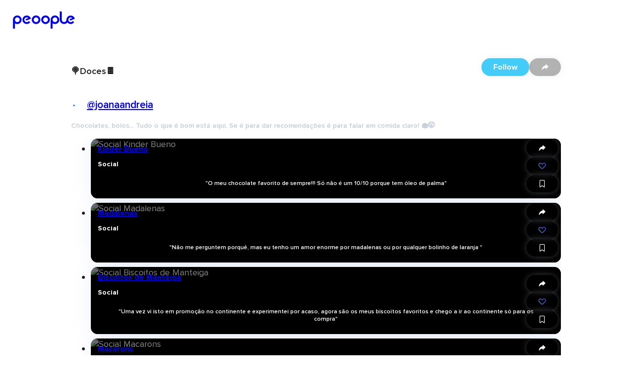

--- FILE ---
content_type: application/javascript; charset=UTF-8
request_url: https://peoople.app/_next/static/chunks/app/%5Blang%5D/(with-layout)/not-found-9cceba4d660352ab.js
body_size: 2875
content:
(self.webpackChunk_N_E=self.webpackChunk_N_E||[]).push([[295],{7706:(e,t,s)=>{"use strict";s.d(t,{LinguiClientProvider:()=>n});var a=s(95155),l=s(12115),r=s(54710),i=s(49545);let n=e=>{let{children:t,initialLocale:s,initialMessages:n}=e,[o]=(0,l.useState)(()=>(0,i.sK)({locale:s,messages:{[s]:n}}));return(0,a.jsx)(r.CY,{i18n:o,children:t})}},11503:(e,t,s)=>{"use strict";s.d(t,{default:()=>c});var a=s(95155),l=s(54710),r=s(49029),i=s(97600);s(61857);var n=s(47120),o=s(27437);let c=()=>{let e=(0,r.Uq)();return(0,a.jsxs)(o.A,{background:"404",children:[(0,a.jsxs)(n.Element,{className:"t2bwa96",as:"h1",typography:"title",children:[(0,a.jsx)("span",{children:"\uD83D\uDE2D"}),(0,a.jsx)("span",{children:(0,a.jsx)(l.x6,{id:"wwi5OC"})}),(0,a.jsx)("span",{children:(0,a.jsx)(l.x6,{id:"Bj9qR5"})})]}),(0,a.jsx)("p",{children:(0,a.jsx)(l.x6,{id:"sdx3Rf"})}),(0,a.jsx)(n.Button,{as:i.A,variant:"primary",href:e.root(),children:(0,a.jsx)(l.x6,{id:"M9Q7DY"})})]})}},18328:(e,t,s)=>{Promise.resolve().then(s.bind(s,11503)),Promise.resolve().then(s.bind(s,7706))},27437:(e,t,s)=>{"use strict";s.d(t,{A:()=>r});var a=s(95155);s(88149);var l=s(47120);let r=e=>{let{children:t,background:s="?"}=e;return(0,a.jsxs)("div",{className:"rdfhl7k",children:[(0,a.jsxs)("div",{className:"bwkklgb",children:[(0,a.jsx)("span",{children:s}),(0,a.jsx)("span",{children:s})]}),(0,a.jsx)(l.Card,{className:"c1oh7snl",children:t})]})}},49545:(e,t,s)=>{"use strict";s.d(t,{sK:()=>b});let a=new Map;function l(e){return[...Array.isArray(e)?e:[e],"en"]}function r(e,t,s){let a,r=l(e);if(s||(s="default"),"string"==typeof s)switch(a={day:"numeric",month:"short",year:"numeric"},s){case"full":a.weekday="long";case"long":a.month="long";break;case"short":a.month="numeric"}else a=s;return o(()=>c("date",r,s),()=>new Intl.DateTimeFormat(r,a)).format("string"==typeof t?new Date(t):t)}function i(e,t,s){let a=l(e);return o(()=>c("number",a,s),()=>new Intl.NumberFormat(a,s)).format(t)}function n(e,t,s,{offset:a=0,...r}){let i=l(e),n=t?o(()=>c("plural-ordinal",i),()=>new Intl.PluralRules(i,{type:"ordinal"})):o(()=>c("plural-cardinal",i),()=>new Intl.PluralRules(i,{type:"cardinal"}));return r[s]??r[n.select(s-a)]??r.other}function o(e,t){let s=e(),l=a.get(s);return l||(l=t(),a.set(s,l)),l}function c(e,t,s){let a=t.join("-");return`${e}-${a}-${JSON.stringify(s)}`}let h=/\\u[a-fA-F0-9]{4}|\\x[a-fA-F0-9]{2}/,u=e=>e.replace(/\\u([a-fA-F0-9]{4})|\\x([a-fA-F0-9]{2})/g,(e,t,s)=>t?String.fromCharCode(parseInt(t,16)):String.fromCharCode(parseInt(s,16))),d="%__lingui_octothorpe__%",m=(e,t)=>t[e]??t.other;var g=Object.defineProperty;class f{constructor(){((e,t,s)=>((e,t,s)=>t in e?g(e,t,{enumerable:!0,configurable:!0,writable:!0,value:s}):e[t]=s)(e,"symbol"!=typeof t?t+"":t,s))(this,"_events",{})}on(e,t){var s;return(s=this._events)[e]??(s[e]=[]),this._events[e].push(t),()=>this.removeListener(e,t)}removeListener(e,t){let s=this._getListeners(e);if(!s)return;let a=s.indexOf(t);~a&&s.splice(a,1)}emit(e,...t){let s=this._getListeners(e);s&&s.map(e=>e.apply(this,t))}_getListeners(e){let t=this._events[e];return!!Array.isArray(t)&&t}}var p=Object.defineProperty,_=(e,t,s)=>(((e,t,s)=>t in e?p(e,t,{enumerable:!0,configurable:!0,writable:!0,value:s}):e[t]=s)(e,"symbol"!=typeof t?t+"":t,s),s);class y extends f{constructor(e){super(),_(this,"_locale",""),_(this,"_locales"),_(this,"_localeData",{}),_(this,"_messages",{}),_(this,"_missing"),_(this,"_messageCompiler"),_(this,"t",this._.bind(this)),null!=e.missing&&(this._missing=e.missing),null!=e.messages&&this.load(e.messages),null!=e.localeData&&this.loadLocaleData(e.localeData),("string"==typeof e.locale||e.locales)&&this.activate(e.locale??"en",e.locales)}get locale(){return this._locale}get locales(){return this._locales}get messages(){return this._messages[this._locale]??{}}get localeData(){return this._localeData[this._locale]??{}}_loadLocaleData(e,t){let s=this._localeData[e];s?Object.assign(s,t):this._localeData[e]=t}setMessagesCompiler(e){return this._messageCompiler=e,this}loadLocaleData(e,t){"string"==typeof e?this._loadLocaleData(e,t):Object.keys(e).forEach(t=>this._loadLocaleData(t,e[t])),this.emit("change")}_load(e,t){let s=this._messages[e];s?Object.assign(s,t):this._messages[e]=t}load(e,t){"string"==typeof e&&"object"==typeof t?this._load(e,t):Object.entries(e).forEach(([e,t])=>this._load(e,t)),this.emit("change")}loadAndActivate({locale:e,locales:t,messages:s}){this._locale=e,this._locales=t||void 0,this._messages[this._locale]=s,this.emit("change")}activate(e,t){this._locale=e,this._locales=t,this.emit("change")}_(e,t,s){var a,l,o;if(!this.locale)throw Error("Lingui: Attempted to call a translation function without setting a locale.\nMake sure to call `i18n.activate(locale)` before using Lingui functions.\nThis issue may also occur due to a race condition in your initialization logic.");let c=s?.message;e||(e=""),"string"!=typeof e&&(t=e.values||t,c=e.message,e=e.id);let g=this.messages[e],f=void 0===g,p=this._missing;if(p&&f)return"function"==typeof p?p(this._locale,e):p;f&&this.emit("missing",{id:e,locale:this._locale});let _=g||c||e;return("string"==typeof _&&(this._messageCompiler?_=this._messageCompiler(_):console.warn(`Uncompiled message detected! Message:

> ${_}

That means you use raw catalog or your catalog doesn't have a translation for the message and fallback was used.
ICU features such as interpolation and plurals will not work properly for that message. 

Please compile your catalog first. 
`)),"string"==typeof _&&h.test(_))?u(_):"string"==typeof _?_:(a=_,l=this._locale,o=this._locales,(e={},t)=>{let s=((e,t,s={})=>{let a=t||e,l=e=>"object"==typeof e?e:s[e],o=(e,t)=>{let r=i(a,e,Object.keys(s).length?l("number"):void 0);return t.replace(RegExp(d,"g"),r)};return{plural:(e,t)=>{let{offset:s=0}=t,l=n(a,!1,e,t);return o(e-s,l)},selectordinal:(e,t)=>{let{offset:s=0}=t,l=n(a,!0,e,t);return o(e-s,l)},select:m,number:(e,t)=>i(a,e,l(t)||{style:t}),date:(e,t)=>r(a,e,l(t)||t),time:(e,t)=>(function(e,t,s){let a;if(s||(s="default"),"string"==typeof s)switch(a={second:"numeric",minute:"numeric",hour:"numeric"},s){case"full":case"long":a.timeZoneName="short";break;case"short":delete a.second}else a=s;return r(e,t,a)})(a,e,l(t)||t)}})(l,o,t),c=(t,a=!1)=>Array.isArray(t)?t.reduce((t,l)=>{let r;if("#"===l&&a)return t+d;if("string"==typeof l)return t+l;let[i,n,o]=l,h={};return("plural"===n||"selectordinal"===n||"select"===n?Object.entries(o).forEach(([e,t])=>{h[e]=c(t,"plural"===n||"selectordinal"===n)}):h=o,null==(r=n?(0,s[n])(e[i],h):e[i]))?t:t+r},""):t,g=c(a);return"string"==typeof g&&h.test(g)?u(g):"string"==typeof g?g:g?String(g):""})(t,s?.formats)}date(e,t){return r(this._locales||this._locale,e,t)}number(e,t){return i(this._locales||this._locale,e,t)}}function b(e={}){return new y(e)}b()},61857:()=>{},88149:()=>{},97600:(e,t,s)=>{"use strict";s.d(t,{A:()=>c});var a=s(95155),l=s(54710),r=s(52619),i=s.n(r),n=s(12115),o=s(47120);let c=(0,n.forwardRef)((e,t)=>{let{href:s,as:r=i(),disablePrefix:n,...c}=e,{i18n:h}=(0,l.uB)(),u="";return n||(u=(s||"").startsWith("/".concat(h.locale))?"":"/".concat(h.locale)),(0,a.jsx)(o.Element,{as:r,...c,href:s?"".concat(u).concat(s):void 0,ref:t,...r===i()&&{prefetch:!1}})})}},e=>{e.O(0,[9926,5766,1954,1029,7218,7120,8441,1255,7358],()=>e(e.s=18328)),_N_E=e.O()}]);